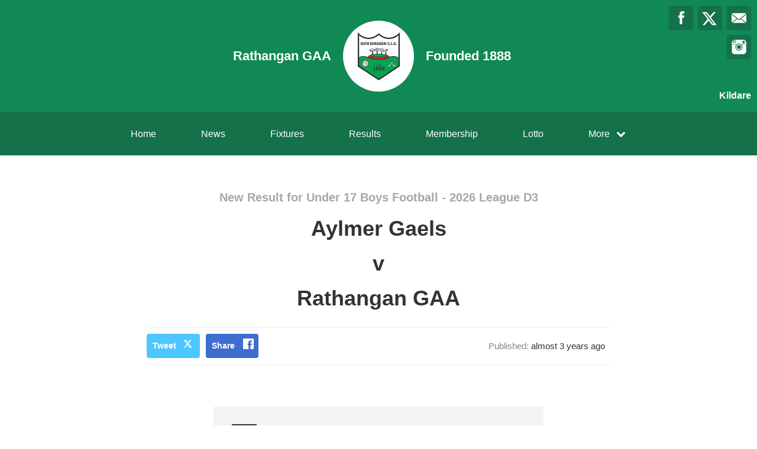

--- FILE ---
content_type: text/html; charset=utf-8
request_url: https://rathangangaa.ie/results/57798
body_size: 24623
content:
<!DOCTYPE html>
<html>

  <head>
    <meta charset="utf-8">
    <meta name="ROBOTS" content="NOODP">
    <meta name="viewport" content="width=device-width, initial-scale=1.0">
    <meta name="title" content="Rathangan GAA | Rathangan GAA Results">
    <meta name="keywords" content="    Rathangan GAA, Result, Results, Game, Match, GAA
">
    <meta name="description" content="    Results for Rathangan GAA. Powered by ClubZap.
">
    <meta name="cz_attribution" content=""/>
      <meta name="apple-itunes-app" content="app-id=1004097048, app-argument=https://l.clubzap.com/4D9YsO">

    <title>Rathangan GAA | Rathangan GAA Results</title>
    <link rel="icon" type="image/x-icon" href="https://theclubapp-photos-production.s3.eu-west-1.amazonaws.com/favicons/a4160d18-84ff-415e-970f-07dfc6a6bef0/favicon (3).ico" />
    <style>
        :root {
            --primary-color: #118955;
            --primary-color-hover-state: #0d422b;
            --primary-offset-color: #147149;
            --secondary-color: #ffffff;
        }
    </style>
    <link rel="stylesheet" href="/assets/public/common-df9e8538aaf3fb04607f5e0085a8dd946de7ea76b5bebe609459307f12cf1ba1.css" />
    <link rel="stylesheet" href="/assets/custom_sites_tw-45142714ee2b564dad2395aa5f4355d02091570c926011cbf31422bb93ba2ac3.css" data-turbo-track="reload" />
    <link rel="stylesheet" href="//fonts.googleapis.com/css?family=Varela+Round" media="all" />
    <script src="https://js.stripe.com/v3"></script>

    <!-- Google tag (gtag.js) -->
<script async src=https://www.googletagmanager.com/gtag/js?id=G-74V0FJT83H></script>
<script>
  window.dataLayer = window.dataLayer || [];
  function gtag(){dataLayer.push(arguments);}
  gtag('js', new Date());

  gtag('config', 'G-74V0FJT83H');
</script>


    <script src="/assets/entrypoints/public_components-b7b968c44a4017276782775a72fffd598a8e65a13a081a1598d486f9f28fbc95.js" data-turbo-track="reload" type="module" defer="defer"></script>
    <script src="/assets/sprockets_entrypoints/public-59a10622901e6be786680dcea6a0f388a8b213db07394cf3546084fe93a3cd68.js"></script>
    <script type="text/javascript">
  const CZ_LOCALE = "en_ie";
  const CZ_LOCALE_COUNTRY = "IE";
</script>




	<script>
  window.fbAsyncInit = function() {
    FB.init({
      appId      : 1653412631567219,
      xfbml      : true,
      version    : 'v2.4'
    });
  };

  (function(d, s, id){
     var js, fjs = d.getElementsByTagName(s)[0];
     if (d.getElementById(id)) {return;}
     js = d.createElement(s); js.id = id;
     js.src = "//connect.facebook.net/en_US/sdk.js";
     fjs.parentNode.insertBefore(js, fjs);
   }(document, 'script', 'facebook-jssdk'));
</script>



    <meta name="csrf-param" content="authenticity_token" />
<meta name="csrf-token" content="AswpIIVD8NvYh-NTNPrYNpDsQ55IaV7y9cqT3hmYEBCENswhpMtF3xoq5xtZwlL1uxsTX68pP4TOVfhK2Ub72Q" />

    <meta property="fb:app_id" content="1653412631567219">
    <meta property="og:site_name" content="Rathangan GAA">
    <meta property="og:url" content="https://rathangangaa.ie/results/57798">

        <meta property="og:title" content="Results for Rathangan GAA"/>
    <meta property="og:type" content="website"/>
    <meta property="og:description" content="We just posted this result on ClubZap. Follow the link and download the app for realtime updates from Rathangan GAA"/>
    <meta property="og:image" content="https://theclubapp-photos-production.s3.eu-west-1.amazonaws.com/wo6303znohwpksuwlwpw70shucrb"/>

    <meta name="twitter:card" content="summary"/>
    <meta name="twitter:site" content="RathanganGAA"/>
    <meta name="twitter:title" content="Results for Rathangan GAA"/>
    <meta name="twitter:description" content="We just posted this result on ClubZap. Follow the link and download the app for realtime updates from Rathangan GAA"/>
    <meta name="twitter:image" content="https://theclubapp-photos-production.s3.eu-west-1.amazonaws.com/5vxllybo0l03afg8kih4guvress7"/>

  </head>

  <body class="public-results public-results-show">
    <div class="viewport-wrapper">
      <!-- Public Header -->

<div class="header">
  <div class="inner-wrapper">


      <div class="header-with-foundation-year">
        <div class="header-left-column">
          <h1>Rathangan GAA</h1>
        </div>
        <div class="header-logo-wrapper">
          <a class="header-logo " href="https://rathangangaa.ie/">
            <img alt="Rathangan GAA" src="https://theclubapp-photos-production.s3.eu-west-1.amazonaws.com/5vxllybo0l03afg8kih4guvress7" width="95" height="95" />
</a>        </div>
        <div class="header-right-column">
          <h1>Founded 1888</h1>
        </div>
      </div>

    <a href="#" class="hamburger-icon">
      <p></p>
      <p></p>
      <p></p>
    </a>

    <div class="header-social-icons">
      <div dir="rtl" class="social-line grid grid-cols-3 gap-2">
          <a class="header-email-icon" title="Email" href="mailto:Secretary.rathangan.kildare@gaa.ie">
            <svg xmlns="http://www.w3.org/2000/svg" width="29" height="19" viewBox="0 0 29 19">
              <path id="mail-icon" class="cls-1" d="M323,37.159a1.913,1.913,0,0,1-.394,1.131l-9.691-7.781,10.041-8.063c0.008,0.3.006,0.623-.013,0.967a1.685,1.685,0,0,0,.057.653V37.159Zm-16.021-6.174L294.314,20.816A1.877,1.877,0,0,1,295.722,20h25.423a1.847,1.847,0,0,1,1.456.832L309.955,30.986A2.485,2.485,0,0,1,306.979,30.986Zm-12.607,7.27a1.908,1.908,0,0,1-.372-1.1v-14.7l10.02,8.046Zm12.607-5.37a2.485,2.485,0,0,0,2.976,0l1.777-1.426L321.123,39H295.812l9.391-7.541Z" transform="translate(-294 -20)"/>
            </svg>
</a>
          <a title="Twitter" class="header-twitter-icon" target="_blank" href="https://x.com/RathanganGAA">
            <svg xmlns="http://www.w3.org/2000/svg" viewBox="0 0 512 512">
              <path d="M389.2 48h70.6L305.6 224.2 487 464H345L233.7 318.6 106.5 464H35.8L200.7 275.5 26.8 48H172.4L272.9 180.9 389.2 48zM364.4 421.8h39.1L151.1 88h-42L364.4 421.8z"></path>
            </svg>
</a>          <a title="Facebook" class="header-facebook-icon" target="_blank" href="https://facebook.com/321522414690">
            <svg xmlns="http://www.w3.org/2000/svg" width="11" height="24" viewBox="0 0 11 24">
              <path id="facebook-icon" class="cls-1" d="M405.378,22.648v3.3H403v4.041h2.378V42h4.884V29.993h3.277s0.307-1.937.456-4.056H410.28V23.175a1.162,1.162,0,0,1,1.059-.968H414V18h-3.618C405.257,18,405.378,22.044,405.378,22.648Z" transform="translate(-403 -18)"/>
            </svg>
</a>
          <a title="Instagram" class="header-instagram-icon" target="_blank" href="https://www.instagram.com/rathangan_gaa/">
            <svg xmlns="http://www.w3.org/2000/svg" width="25" height="25" viewBox="0 0 80 80">
              <g transform="matrix(0.01880253,0,0,-0.01877464,-8.09169,88.053468)" id="g6">
                <path
                  d="m 1288,4123 -3,-508 -48,-3 c -27,-2 -55,2 -63,9 -12,10 -14,90 -14,500 0,555 10,502 -90,471 l -55,-18 -5,-479 -5,-480 -53,-3 c -31,-2 -60,2 -68,9 -12,10 -14,82 -14,435 0,390 -1,424 -17,424 -9,0 -60,-44 -114,-98 -86,-87 -103,-111 -147,-203 -84,-172 -85,-176 -89,-571 l -5,-348 671,0 c 369,0 671,4 671,8 0,13 119,107 191,150 87,53 188,95 295,123 131,34 340,33 475,-3 160,-43 317,-124 436,-225 l 62,-53 666,0 667,0 -4,353 c -4,329 -6,357 -27,427 -42,142 -93,224 -215,346 -122,121 -203,172 -346,216 l -75,23 -1197,3 -1198,3 -2,-508 -3,-508 -48,-3 c -27,-2 -55,2 -63,9 -12,10 -14,91 -14,510 l 0,499 -75,0 -75,0 -2,-507 z m 2872,122 c 17,-9 39,-33 50,-55 18,-36 20,-59 20,-277 0,-344 11,-333 -329,-333 -258,0 -289,7 -322,72 -19,37 -20,55 -17,289 l 3,251 37,34 38,34 245,0 c 201,0 251,-3 275,-15 z"
                  id="path10"
                  inkscape:connector-curvature="0"/>
                <path
                  d="m 2445,3353 c -352,-49 -638,-331 -695,-686 -17,-103 -8,-270 20,-367 39,-137 92,-223 210,-340 117,-118 193,-167 312,-205 468,-148 948,112 1069,580 27,104 29,300 5,395 -44,171 -98,264 -231,395 -129,129 -240,187 -413,221 -69,13 -207,17 -277,7 z m 220,-248 c 78,-16 234,-90 280,-133 81,-75 147,-183 181,-298 25,-82 22,-218 -5,-304 -76,-241 -306,-413 -551,-413 -90,0 -159,18 -260,66 -195,92 -323,297 -323,517 -1,269 194,506 464,564 84,19 129,19 214,1 z"
                  id="path12"
                  inkscape:connector-curvature="0"/>
                <path
                  d="m 502,2153 3,-1008 23,-75 C 572,927 623,846 744,724 868,601 951,550 1096,508 l 79,-23 1385,0 1385,0 79,23 c 159,46 270,115 389,242 83,88 151,206 189,330 l 23,75 3,1003 3,1002 -616,0 c -536,0 -615,-2 -615,-15 0,-8 16,-40 36,-70 189,-297 208,-678 50,-994 -162,-322 -460,-529 -823,-571 -292,-34 -630,92 -840,314 -84,88 -131,158 -193,289 -73,151 -94,249 -94,427 0,117 4,162 22,234 26,105 74,219 125,299 20,32 37,64 37,72 0,13 -78,15 -610,15 l -611,0 3,-1007 z"
                  id="path14"
                  inkscape:connector-curvature="0"/>
              </g>
            </svg>
</a>

      </div>

        <p>Kildare</p>
    </div>
  </div>
</div>

  <div class="navigation">
    <div class="mobile-split-nav">
        <a href="/#news">News</a>
        <a href="/#fixtures">Fixtures/Results</a>
    </div>

    <div class="inner-wrapper">
      <a class="" href="https://rathangangaa.ie/">Home</a>
      <a class="" href="/articles">News</a>
      <a class="" href="/fixtures">Fixtures</a>
      <a class="" href="/results">Results</a>
      <a href="/membership_signup">Membership</a>
      <a class="" href="/draws">Lotto</a>

      <div class="nav-dropdown-wrapper">
        <a href="#">
          <p>More</p>
          <p class="nav-dropdown-icon">
            <i class="fa fa-chevron-down" aria-hidden="true"></i>
          </p>
        </a>
        <div class="nav-dropdown">
          <a class="" href="/about">About</a>
          
          <a class="" href="/contact">Contact</a>
          <a class="" href="/history">History</a>
          <a class="" href="/honours">Honours</a>
          
            <a class="" href="/pages/underage">Underage Football</a>
            <a class="" href="/pages/club-policies">Club Policies</a>
            <a class="" href="/pages/underage-hurling-boys-and-girls">Underage Hurling </a>
            <a class="" href="/pages/join-the-club">Join the Club</a>
            
  
  <a href="/categories/fundraising/products">Fundraising</a>
  

          
          
          
        </div>
      </div>
    </div>
  </div>

  <div class="mobile-nav-overlay">
    <a href="javascript:;" class="close"></a>

    <div class="mobile-nav-overlay-links">
      <div class="mobile-club-name">
        <h1>Rathangan GAA</h1>
        <h2>Kildare</h2>
      </div>

      <a href="https://rathangangaa.ie/">Home</a>
      <a href="/articles">News</a>
      <a href="/fixtures">Fixtures</a>
      <a href="/results">Results</a>
      <a href="/membership_signup">Membership</a>

      <p>More</p>
      <a href="/draws">Lotto</a>
      <a href="/about">About</a>
      
      <a href="/contact">Contact</a>
      <a href="/history">History</a>
      <a href="/honours">Honours</a>
      
        <a class="" href="/pages/underage">Underage Football</a>
        <a class="" href="/pages/club-policies">Club Policies</a>
        <a class="" href="/pages/underage-hurling-boys-and-girls">Underage Hurling </a>
        <a class="" href="/pages/join-the-club">Join the Club</a>
        
  
  <a href="/categories/fundraising/products">Fundraising</a>
  

    </div>

    <div class="mobile-nav-social-icons">
        <a class="header-email-icon" title="Email" href="mailto:Secretary.rathangan.kildare@gaa.ie">
          <svg xmlns="http://www.w3.org/2000/svg" width="29" height="19" viewBox="0 0 29 19">
            <path id="mail-icon" class="cls-1" d="M323,37.159a1.913,1.913,0,0,1-.394,1.131l-9.691-7.781,10.041-8.063c0.008,0.3.006,0.623-.013,0.967a1.685,1.685,0,0,0,.057.653V37.159Zm-16.021-6.174L294.314,20.816A1.877,1.877,0,0,1,295.722,20h25.423a1.847,1.847,0,0,1,1.456.832L309.955,30.986A2.485,2.485,0,0,1,306.979,30.986Zm-12.607,7.27a1.908,1.908,0,0,1-.372-1.1v-14.7l10.02,8.046Zm12.607-5.37a2.485,2.485,0,0,0,2.976,0l1.777-1.426L321.123,39H295.812l9.391-7.541Z" transform="translate(-294 -20)"/>
          </svg>
</a>
      <a title="Twitter" class="header-twitter-icon" target="_blank" href="https://x.com/RathanganGAA">
        <svg xmlns="http://www.w3.org/2000/svg" viewBox="0 0 512 512">
          <path d="M389.2 48h70.6L305.6 224.2 487 464H345L233.7 318.6 106.5 464H35.8L200.7 275.5 26.8 48H172.4L272.9 180.9 389.2 48zM364.4 421.8h39.1L151.1 88h-42L364.4 421.8z"></path>
        </svg>
</a>

        <a title="Facebook" class="header-facebook-icon" target="_blank" href="https://facebook.com/321522414690">
          <svg xmlns="http://www.w3.org/2000/svg" width="11" height="24" viewBox="0 0 11 24">
            <path id="facebook-icon" class="cls-1" d="M405.378,22.648v3.3H403v4.041h2.378V42h4.884V29.993h3.277s0.307-1.937.456-4.056H410.28V23.175a1.162,1.162,0,0,1,1.059-.968H414V18h-3.618C405.257,18,405.378,22.044,405.378,22.648Z" transform="translate(-403 -18)"/>
          </svg>
</a>


        <a title="Instagram" class="header-instagram-icon" target="_blank" href="https://www.instagram.com/rathangan_gaa/">
          <svg xmlns="http://www.w3.org/2000/svg" width="25" height="25" viewBox="0 0 80 80">
            <g transform="matrix(0.01880253,0,0,-0.01877464,-8.09169,88.053468)" id="g6">
              <path
                d="m 1288,4123 -3,-508 -48,-3 c -27,-2 -55,2 -63,9 -12,10 -14,90 -14,500 0,555 10,502 -90,471 l -55,-18 -5,-479 -5,-480 -53,-3 c -31,-2 -60,2 -68,9 -12,10 -14,82 -14,435 0,390 -1,424 -17,424 -9,0 -60,-44 -114,-98 -86,-87 -103,-111 -147,-203 -84,-172 -85,-176 -89,-571 l -5,-348 671,0 c 369,0 671,4 671,8 0,13 119,107 191,150 87,53 188,95 295,123 131,34 340,33 475,-3 160,-43 317,-124 436,-225 l 62,-53 666,0 667,0 -4,353 c -4,329 -6,357 -27,427 -42,142 -93,224 -215,346 -122,121 -203,172 -346,216 l -75,23 -1197,3 -1198,3 -2,-508 -3,-508 -48,-3 c -27,-2 -55,2 -63,9 -12,10 -14,91 -14,510 l 0,499 -75,0 -75,0 -2,-507 z m 2872,122 c 17,-9 39,-33 50,-55 18,-36 20,-59 20,-277 0,-344 11,-333 -329,-333 -258,0 -289,7 -322,72 -19,37 -20,55 -17,289 l 3,251 37,34 38,34 245,0 c 201,0 251,-3 275,-15 z"
                id="path10"
                inkscape:connector-curvature="0"/>
              <path
                d="m 2445,3353 c -352,-49 -638,-331 -695,-686 -17,-103 -8,-270 20,-367 39,-137 92,-223 210,-340 117,-118 193,-167 312,-205 468,-148 948,112 1069,580 27,104 29,300 5,395 -44,171 -98,264 -231,395 -129,129 -240,187 -413,221 -69,13 -207,17 -277,7 z m 220,-248 c 78,-16 234,-90 280,-133 81,-75 147,-183 181,-298 25,-82 22,-218 -5,-304 -76,-241 -306,-413 -551,-413 -90,0 -159,18 -260,66 -195,92 -323,297 -323,517 -1,269 194,506 464,564 84,19 129,19 214,1 z"
                id="path12"
                inkscape:connector-curvature="0"/>
              <path
                d="m 502,2153 3,-1008 23,-75 C 572,927 623,846 744,724 868,601 951,550 1096,508 l 79,-23 1385,0 1385,0 79,23 c 159,46 270,115 389,242 83,88 151,206 189,330 l 23,75 3,1003 3,1002 -616,0 c -536,0 -615,-2 -615,-15 0,-8 16,-40 36,-70 189,-297 208,-678 50,-994 -162,-322 -460,-529 -823,-571 -292,-34 -630,92 -840,314 -84,88 -131,158 -193,289 -73,151 -94,249 -94,427 0,117 4,162 22,234 26,105 74,219 125,299 20,32 37,64 37,72 0,13 -78,15 -610,15 l -611,0 3,-1007 z"
                id="path14"
                inkscape:connector-curvature="0"/>
            </g>
          </svg>
</a>

    </div>
  </div>

      

      





  <!-- News Article - Start -->

  <div class="news-post-outer">

    <div class="news-post-wrapper">


      <div class="news-post-title results-title">
        <h1>New Result
          for Under 17 Boys Football - 2026 League D3</h1>
        <h2>Aylmer Gaels </h2>
          <h2>v</h2>
          <h2>Rathangan GAA</h2>
      </div>

      
<div class="news-post-author-dates-waypoint"></div>

<div class="news-post-author-dates">
  <div class="news-post-author-dates-inner">
    <div class="news-post-author-left-column">          
      <a class="news-tweet-button" target="_blank" href="https://x.com/share?url=https://rathangangaa.ie/results/57798&amp;via=clubzap">Tweet</a>

      <a id="fb_share" class="news-share-button" href="javascript;">Share</a>
    </div>

    <div class="news-post-author-right-column">


        <p>Published: <span>almost 3 years ago</span></p>


      
    </div>

  </div>
</div>

      <div class="divider"></div>

<div class="call_to_action">
  <p>Download our mobile app to hear more about Rathangan GAA.</p>
  <a class="cta_btn" href="/download" onClick="ga('send', 'event', ResultDecorator, 'click', 'Download CTA');">See More</a>
</div>


      <div class="single-column-wrapper results-show-view-single-column">
        <div class="column-inner">

          <div class="fixtures-column-block">

            <div class="fixtures-icon-wrapper">
              <div class="fixtures-icon league"></div>
                <div class="results-badge loss">
                  <p>Loss</p>
                </div>
            </div>
            <div class="second-column-right">


                <h3>Under 17 Boys Football - 2026 League D3</h3>
                <div class="white-block">
                  <div class="white-block-left-column results">

                    <div class="white-block-inner">
                      <p>Aylmer Gaels </p>
                      <p class="results-score">5-12</p>
                    </div>
                     %>
                      <div class="white-block-inner">
                        <p>Rathangan GAA</p>
                        <p class="results-score">5-11</p>
                      </div>
                    <p class="white-block-location">At Ballyteague </p>

                  </div>

                  <div class="white-block-right-column">
                    <p>14/04/23</p>
                    <p> 7.00pm</p>
                  </div>


                </div>


            </div>
          </div>

        </div>

      </div>
    </div>
  </div>
  </div>

  <!-- News Article - End -->
  <!-- Other News - Start -->

<div class="other-news-outer">
  <div class="other-news-wrapper">
    <div class="other-news-heading">
      <h2>Other News</h2>
      <p>Download ClubZap and subscribe for more news.</p>
    </div>

    <div class="other-news-heading-button">
      <a href="/articles">More News</a>
    </div>

      <div class="other-news-post-wrapper">
          <div class="other-news-post">
            <a class="other-news-link" href="/articles/168205">
              <div class="other-news-image">
                <img src="https://theclubapp-photos-production.s3.eu-west-1.amazonaws.com/03nt2dz9fcyif616a1qcsqtu0lh6" width="100" height="100" />
              </div>
              <div class="other-news-right-column">
                <h2>2025 AGM</h2>
                <p>
  Our 2025 AGM will take place in St Patricks Boys Natio...</p>
              </div>
</a>          </div>
          <div class="other-news-post">
            <a class="other-news-link" href="/articles/147344">
              <div class="other-news-image">
                <img src="https://theclubapp-photos-production.s3.eu-west-1.amazonaws.com/hy5v8xjbrw3g6f8an2e3guoyv8a5" width="100" height="100" />
              </div>
              <div class="other-news-right-column">
                <h2>Chairman Quarterly News - April Edition</h2>
                <p>
  Dear Members,This is the first of our Quarterly Newsle...</p>
              </div>
</a>          </div>
          <div class="other-news-post">
            <a class="other-news-link" href="/articles/134656">
              <div class="other-news-image">
                <img src="https://theclubapp-photos-production.s3.eu-west-1.amazonaws.com/5uioqxrvqmviwppmy08hy6kijo3a" width="100" height="100" />
              </div>
              <div class="other-news-right-column">
                <h2>Rathangan GAA AGM 2024</h2>
                <p>
  Rathangan GAA AGM 2024 will take place in the Communit...</p>
              </div>
</a>          </div>
          <div class="other-news-post">
            <a class="other-news-link" href="/articles/127992">
              <div class="other-news-image">
                <img src="https://theclubapp-photos-production.s3.eu-west-1.amazonaws.com/byx44sfozzseb5miywh8cqdas59w" width="100" height="100" />
              </div>
              <div class="other-news-right-column">
                <h2>Family Fun Day </h2>
                <p>
  Family Fun day Having listened to feedback we have dec...</p>
              </div>
</a>          </div>
          <div class="other-news-post">
            <a class="other-news-link" href="/articles/123363">
              <div class="other-news-image">
                <img src="https://theclubapp-photos-production.s3.eu-west-1.amazonaws.com/d9sfq3mxbi8coeykjkcpz578827t" width="100" height="100" />
              </div>
              <div class="other-news-right-column">
                <h2>2024 Rathangan Club Development Draw- 4 cars and €24,000 ...</h2>
                <p>
  Our annual fundraiser in association with Club Kildare...</p>
              </div>
</a>          </div>
          <div class="other-news-post">
            <a class="other-news-link" href="/articles/119656">
              <div class="other-news-image">
                <img src="https://theclubapp-photos-production.s3.eu-west-1.amazonaws.com/c2wpl1e7n3vqo2ggmitqwfxwst50" width="100" height="100" />
              </div>
              <div class="other-news-right-column">
                <h2>Adult Players fundraiser - Golf Classic Friday July 5th </h2>
                <p>
  Our Adult Men’s and Ladies teams are organising a golf...</p>
              </div>
</a>          </div>
      </div>
  </div>
</div>

<!-- Other News - End -->




        <div class="social-blocks">
  <div class="inner-wrapper flex flex-wrap justify-center">
    <div class="app-block">
  <div class="app-block-preview"></div>
  <div class="app-block-left-column">
    <p class="app-block-left-column-title">Download ClubZap</p>
    <p>Get live information for Club on the ClubZap App</p>
    <a target="_blank" href="https://itunes.apple.com/us/app/clubzap/id1004097048?mt=8">App Store</a>
    <a target="_blank" href="https://play.google.com/store/apps/details?id=com.theclubapp.smb">Google Play</a>
  </div>
</div>

    
      <div class="twitter-block">
    <div class="twitter-block-left-column">
      <p>Follow us on</p>
      <p class="twitter-title">X</p>
    </div>
    <div class="twitter-block-button">
      <a href="https://x.com/RathanganGAA" class="twitter-follow-button" data-show-count="false" data-show-screen-name="false" data-size="large">Follow</a>
      <script>!function (d, s, id) {
        var js, fjs = d.getElementsByTagName(s)[0], p = /^http:/.test(d.location) ? 'http' : 'https';
        if (!d.getElementById(id)) {
          js = d.createElement(s);
          js.id = id;
          js.src = p + '://platform.twitter.com/widgets.js';
          fjs.parentNode.insertBefore(js, fjs);
        }
      }(document, 'script', 'twitter-wjs');</script>
    </div>
  </div>

  </div>
</div>


      <!----  Public Footer  ---->

<div class="footer">
  <div class="inner-wrapper">


      <div class="footer-left-column">
        <div class="footer-inner-column">
          <a class="" href="https://rathangangaa.ie/">Home</a>
          <a class="" href="/articles">News</a>
          <a class="" href="/fixtures">Fixtures</a>
        </div>

        <div class="footer-inner-column">
          <a class="" href="/results">Results</a>
          <a class="" href="/draws">Lotto</a>
          <a class="" href="/about">About</a>
        </div>

        <div class="footer-inner-column">
          
          <a class="" href="/contact">Contact</a>
          <a class="" href="/history">History</a>
          
        </div>

        <div class='footer-inner-column'>
          <a class="" href="/honours">Honours</a>
            <a class="" href="/pages/underage">Underage Football</a>
            <a class="" href="/pages/club-policies">Club Policies</a>
            <a class="" href="/pages/underage-hurling-boys-and-girls">Underage Hurling </a>
            <a class="" href="/pages/join-the-club">Join the Club</a>
          <a href="/membership_signup">Membership</a>
          <a href="/products">Club Shop</a>
        </div>

        <div class="footer-copyright-branding-wrapper">
          <p class="footer-copyright">Rathangan GAA © 2026</p>
          <p>Powered by <a target="_blank" href="https://clubzap.com/">ClubZap</a></p>
        </div>

      </div>


    <div class="footer-right-column">
      <div class="footer-logo">
        <a href="https://rathangangaa.ie/">
          <div class="footer-logo-wrapper">
            <img alt="Rathangan GAA" class="img-thumbnail" src="https://theclubapp-photos-production.s3.eu-west-1.amazonaws.com/5vxllybo0l03afg8kih4guvress7" width="70" height="70" />
          </div>
</a>        <p>Rathangan GAA</p>
        <p>Founded 1888</p>
      </div>
    </div>

  </div>
</div>


    </div>
  </body>
</html>
